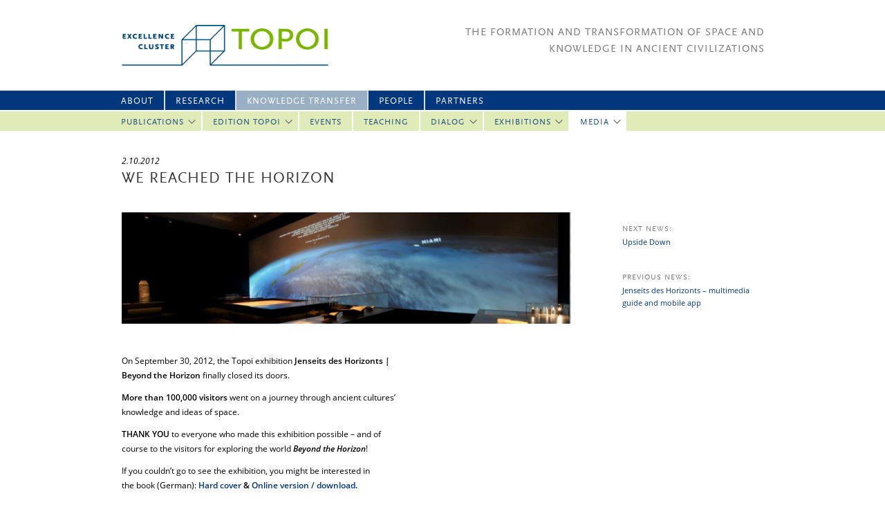

--- FILE ---
content_type: text/html
request_url: https://topoi.org/news/we-reached-the-horizon-4/
body_size: 4856
content:
<html lang="en-US">

<head>
<meta http-equiv="content-type" content="text/html;charset=UTF-8" />
<meta charset="UTF-8" />
<meta name="viewport" content="width=1000" />
<link rel="shortcut icon" href="/favicon.png">
<title>We reached the Horizon | Topoi</title>
<link rel='stylesheet' id='theme_frontend_styles-combined-css'  href='/wp-content/themes/topoi-new/styles/combined.css' type='text/css' media='all' />
<script type='text/javascript' src='/wp-includes/js/jquery/jquery.js'></script>
<script type='text/javascript' src='/wp-includes/js/jquery/jquery-migrate.min.js'></script>

</head>
<body class="news-template-default single single-news postid-12650">
<div class="headerBox">
    <div style="width: 100%; height: 28px; background-color: #00377d; position: absolute; top: 131px;"></div>
    <div style="width: 100%; height: 28px; background-color: #dfecb9; position: absolute; top: 161px;"></div>
    <div id="header">
        <a id="topoiLogo" href="/" title="Topoi" rel="home"><img src="/wp-content/themes/topoi-new/images/20090325_Logo_Topoi_RGB_CTopoi.png" ></a>
        <div id='headerRight'>
            <div id="tagline">The Formation and Transformation of Space and<br/>Knowledge in Ancient Civilizations</div>
        </div>
    </div>
	<hgroup>
		<nav id="access" role="navigation">
		            <div class="skip-link">
		            <a class="assistive-text" href="#content" title="Skip to primary content">
		            Skip to primary content</a></div>
		            	<div class="menu-main-menu-container"><ul id="menu-main-menu" class="menu"><li id="menu-item-31874" class="menu-item menu-item-type-post_type menu-item-object-page menu-item-31874"><a title="About us" href="/home/about-topoi/">About</a></li>
<li id="menu-item-49334" class="menu-item menu-item-type-post_type menu-item-object-page menu-item-has-children menu-item-49334"><a href="/research-programm/">Research</a>
<ul class="sub-menu">
	<li id="menu-item-14263" class="menu-item menu-item-type-post_type menu-item-object-page menu-item-has-children menu-item-14263"><a href="/research-in-topoi-i/">Topoi I (2007-12)</a>
	<ul class="sub-menu">
		<li id="menu-item-14489" class="menu-item menu-item-type-post_type menu-item-object-area menu-item-14489"><a href="/area/a-topoi-1/">Spatial Environment</a></li>
		<li id="menu-item-14490" class="menu-item menu-item-type-post_type menu-item-object-area menu-item-14490"><a href="/area/b-topoi-1/">Historical Spaces</a></li>
		<li id="menu-item-14491" class="menu-item menu-item-type-post_type menu-item-object-area menu-item-14491"><a href="/area/c-topoi-1/">Perception and Representation</a></li>
		<li id="menu-item-14492" class="menu-item menu-item-type-post_type menu-item-object-area menu-item-14492"><a href="/area/d-topoi-1/">Theory and Science</a></li>
		<li id="menu-item-14493" class="menu-item menu-item-type-post_type menu-item-object-area menu-item-14493"><a href="/area/e-topoi-1/">Transformations</a></li>
	</ul>
</li>
	<li id="menu-item-49159" class="menu-item menu-item-type-post_type menu-item-object-page menu-item-has-children menu-item-49159"><a href="/research-in-topoi-2/">Topoi II (2012–2019)</a>
	<ul class="sub-menu">
		<li id="menu-item-14259" class="menu-item menu-item-type-post_type menu-item-object-area menu-item-14259"><a href="/area/a/">Spatial Environment</a></li>
		<li id="menu-item-14256" class="menu-item menu-item-type-post_type menu-item-object-area menu-item-14256"><a href="/area/b/">Historical Space</a></li>
		<li id="menu-item-14258" class="menu-item menu-item-type-post_type menu-item-object-area menu-item-14258"><a href="/area/c/">Perception and Representation</a></li>
		<li id="menu-item-14257" class="menu-item menu-item-type-post_type menu-item-object-area menu-item-14257"><a href="/area/d/">Theory and Science</a></li>
		<li id="menu-item-44792" class="menu-item menu-item-type-post_type menu-item-object-area menu-item-44792"><a title="Topoi Plus" href="/area/plus/">Topoi Plus</a></li>
		<li id="menu-item-49267" class="menu-item menu-item-type-post_type menu-item-object-area menu-item-49267"><a href="/area/key-topics/">Key Topics</a></li>
		<li id="menu-item-49268" class="menu-item menu-item-type-post_type menu-item-object-area menu-item-49268"><a href="/area/topoi-lab/">Topoi Lab</a></li>
		<li id="menu-item-41313" class="menu-item menu-item-type-post_type menu-item-object-group menu-item-41313"><a href="/group/a-sda/">Forum – Spatial Data Analysis</a></li>
		<li id="menu-item-41314" class="menu-item menu-item-type-post_type menu-item-object-page menu-item-41314"><a href="/topoimap/">TOPOImap und TOPOIorganon</a></li>
	</ul>
</li>
	<li id="menu-item-48284" class="menu-item menu-item-type-post_type menu-item-object-page menu-item-48284"><a href="/research/early-career-and-professorships/">Early Career and professorships</a></li>
</ul>
</li>
<li id="menu-item-39792" class="current-menu-ancestor menu-item menu-item-type-post_type menu-item-object-page current_page_ancestor menu-item-has-children menu-item-39792"><a href="/knowledge-transfer/">Knowledge Transfer</a>
<ul class="sub-menu">
	<li id="menu-item-21358" class="menu-item menu-item-type-post_type menu-item-object-page menu-item-has-children menu-item-21358"><a title="Publications" href="/knowledge-transfer/publicationdatabase/">Publications</a>
	<ul class="sub-menu">
		<li id="menu-item-39801" class="menu-item menu-item-type-custom menu-item-object-custom menu-item-39801"><a href="/publications/all/">Publication Database</a></li>
	</ul>
</li>
	<li id="menu-item-41158" class="menu-item menu-item-type-post_type menu-item-object-page menu-item-has-children menu-item-41158"><a href="/knowledge-transfer/edition-topoi/">Edition Topoi</a>
	<ul class="sub-menu">
		<li id="menu-item-41318" class="menu-item menu-item-type-post_type menu-item-object-page menu-item-41318"><a href="/knowledge-transfer/edition-topoi/open-access/">Open Access</a></li>
		<li id="menu-item-2495" class="menu-item menu-item-type-post_type menu-item-object-page menu-item-2495"><a title="Book Series" href="/topoi-series/">Book Series</a></li>
		<li id="menu-item-2035" class="menu-item menu-item-type-post_type menu-item-object-page menu-item-2035"><a title="eTopoi" href="/etopoi/">eTopoi</a></li>
		<li id="menu-item-41160" class="menu-item menu-item-type-post_type menu-item-object-page menu-item-41160"><a href="/knowledge-transfer/data-publication/">Data Publication</a></li>
	</ul>
</li>
	<li id="menu-item-14598" class="menu-item menu-item-type-custom menu-item-object-custom menu-item-14598"><a title="Events" href="/events/workshops/">Events</a></li>
	<li id="menu-item-8424" class="menu-item menu-item-type-post_type menu-item-object-page menu-item-8424"><a title="Teaching" href="/knowledge-transfer/teaching/">Teaching</a></li>
	<li id="menu-item-39793" class="menu-item menu-item-type-post_type menu-item-object-page menu-item-has-children menu-item-39793"><a title="Dialog" href="/knowledge-transfer/dialog/">Dialog</a>
	<ul class="sub-menu">
		<li id="menu-item-39798" class="menu-item menu-item-type-post_type_archive menu-item-object-feature menu-item-39798"><a title="Spotlight on &#8230;" href="/features/">Spotlight on &#8230;</a></li>
		<li id="menu-item-39797" class="menu-item menu-item-type-post_type menu-item-object-page menu-item-39797"><a title="Journalist in Residence" href="/knowledge-transfer/dialog/journalist-in-residence/">Journalist in Residence</a></li>
		<li id="menu-item-39799" class="menu-item menu-item-type-post_type menu-item-object-page menu-item-39799"><a href="/knowledge-transfer/lndw/">Lange Nacht der Wissenschaften</a></li>
	</ul>
</li>
	<li id="menu-item-868" class="menu-item menu-item-type-post_type menu-item-object-page menu-item-has-children menu-item-868"><a title="Exhibitions" href="/knowledge-transfer/exhibitions-and-events/">Exhibitions</a>
	<ul class="sub-menu">
		<li id="menu-item-36592" class="menu-item menu-item-type-post_type menu-item-object-page menu-item-36592"><a href="/knowledge-transfer/exhibitions-and-events/ktesiphon/">KTESIPHON</a></li>
		<li id="menu-item-36596" class="menu-item menu-item-type-post_type menu-item-object-page menu-item-36596"><a href="/knowledge-transfer/exhibitions-and-events/lienzo-seler-ii/">LIENZO SELER II</a></li>
		<li id="menu-item-36597" class="menu-item menu-item-type-post_type menu-item-object-page menu-item-36597"><a href="/knowledge-transfer/exhibitions-and-events/mapping-body-and-soul/">The Soul is an Octopus</a></li>
		<li id="menu-item-36598" class="menu-item menu-item-type-post_type menu-item-object-page menu-item-36598"><a href="/knowledge-transfer/exhibitions-and-events/thrakische-munzen/">THRAKISCHE MÜNZEN</a></li>
		<li id="menu-item-36594" class="menu-item menu-item-type-post_type menu-item-object-page menu-item-36594"><a href="/knowledge-transfer/exhibitions-and-events/forum-romanum-3-0/">Forum Romanum 3.0.</a></li>
		<li id="menu-item-36595" class="menu-item menu-item-type-post_type menu-item-object-page menu-item-36595"><a href="/knowledge-transfer/exhibitions-and-events/museumsvisionen/">MUSEUMSVISIONEN</a></li>
		<li id="menu-item-36601" class="menu-item menu-item-type-post_type menu-item-object-page menu-item-36601"><a href="/knowledge-transfer/exhibitions-and-events/antike-bauforschung/">ANTIKE BAUFORSCHUNG</a></li>
		<li id="menu-item-36877" class="menu-item menu-item-type-post_type menu-item-object-page menu-item-36877"><a href="/knowledge-transfer/exhibitions-and-events/iron-metallurgy/">IRON METALLURGY</a></li>
		<li id="menu-item-21554" class="menu-item menu-item-type-post_type menu-item-object-page menu-item-21554"><a href="/knowledge-transfer/exhibitions-and-events/jenseits-des-horizonts/">Jenseits des Horizonts</a></li>
		<li id="menu-item-21551" class="menu-item menu-item-type-post_type menu-item-object-page menu-item-21551"><a href="/knowledge-transfer/exhibitions-and-events/weltbilder/">Auf den Kopf gestellt!</a></li>
		<li id="menu-item-21550" class="menu-item menu-item-type-post_type menu-item-object-page menu-item-21550"><a href="/knowledge-transfer/exhibitions-and-events/antike-welten/">Antike Welten</a></li>
		<li id="menu-item-21553" class="menu-item menu-item-type-post_type menu-item-object-page menu-item-21553"><a href="/knowledge-transfer/exhibitions-and-events/exhibitions-research-and-concepts/">Research and Concepts</a></li>
	</ul>
</li>
	<li id="menu-item-39795" class="current-menu-ancestor current-menu-parent menu-item menu-item-type-post_type menu-item-object-page current_page_parent current_page_ancestor menu-item-has-children menu-item-39795"><a title="Media" href="/knowledge-transfer/media/">Media</a>
	<ul class="sub-menu">
		<li id="menu-item-14488" class="current-menu-item menu-item menu-item-type-custom menu-item-object-custom menu-item-14488"><a href="/news/">News Archive</a></li>
		<li id="menu-item-39796" class="menu-item menu-item-type-post_type menu-item-object-page menu-item-39796"><a title="Press Releases" href="/knowledge-transfer/media/press-releases/">Press Releases</a></li>
		<li id="menu-item-866" class="menu-item menu-item-type-post_type menu-item-object-page menu-item-866"><a title="Press Review" href="/knowledge-transfer/media/press-review/">Press Review</a></li>
		<li id="menu-item-39794" class="menu-item menu-item-type-post_type menu-item-object-page menu-item-39794"><a href="/knowledge-transfer/media/media-library/">Media Library</a></li>
		<li id="menu-item-2017" class="menu-item menu-item-type-post_type menu-item-object-page menu-item-2017"><a title="Newsletter" href="/neotopia/">Newsletter</a></li>
		<li id="menu-item-2016" class="menu-item menu-item-type-post_type menu-item-object-page menu-item-2016"><a title="Raumwissen" href="/raumwissen/">Raumwissen</a></li>
	</ul>
</li>
</ul>
</li>
<li id="menu-item-14388" class="menu-item menu-item-type-custom menu-item-object-custom menu-item-has-children menu-item-14388"><a href="/people/">People</a>
<ul class="sub-menu">
	<li id="menu-item-848" class="menu-item menu-item-type-post_type menu-item-object-page menu-item-848"><a href="/people/directors-and-boards/">Directors and Boards</a></li>
	<li id="menu-item-14731" class="menu-item menu-item-type-post_type menu-item-object-page menu-item-14731"><a href="/people/contact/">Central Administration</a></li>
	<li id="menu-item-14373" class="menu-item menu-item-type-custom menu-item-object-custom menu-item-has-children menu-item-14373"><a href="/people/">People A-Z</a>
	<ul class="sub-menu">
		<li id="menu-item-14375" class="menu-item menu-item-type-custom menu-item-object-custom menu-item-14375"><a href="/people/area/a/">Research Area A</a></li>
		<li id="menu-item-14376" class="menu-item menu-item-type-custom menu-item-object-custom menu-item-14376"><a href="/people/area/b/">Research Area B</a></li>
		<li id="menu-item-14377" class="menu-item menu-item-type-custom menu-item-object-custom menu-item-14377"><a href="/people/area/c/">Research Area C</a></li>
		<li id="menu-item-14378" class="menu-item menu-item-type-custom menu-item-object-custom menu-item-14378"><a href="/people/area/d/">Research Area D</a></li>
		<li id="menu-item-48847" class="menu-item menu-item-type-custom menu-item-object-custom menu-item-48847"><a href="/people/area/e/">Research Area E</a></li>
		<li id="menu-item-14924" class="menu-item menu-item-type-custom menu-item-object-custom menu-item-14924"><a href="/people/senior-fellows/">Senior Fellows and Guests</a></li>
		<li id="menu-item-14379" class="menu-item menu-item-type-custom menu-item-object-custom menu-item-14379"><a href="/people/doctoral-fellows/">Doctoral/Post-Doctoral Fellows</a></li>
	</ul>
</li>
</ul>
</li>
<li id="menu-item-4545" class="menu-item menu-item-type-post_type menu-item-object-page menu-item-has-children menu-item-4545"><a href="/partners/host-institutions/">Partners</a>
<ul class="sub-menu">
	<li id="menu-item-1882" class="menu-item menu-item-type-post_type menu-item-object-page menu-item-1882"><a href="/partners/host-institutions/">Host Institutions</a></li>
	<li id="menu-item-1880" class="menu-item menu-item-type-post_type menu-item-object-page menu-item-1880"><a href="/partners/topoi-worldwide/">Topoi worldwide</a></li>
</ul>
</li>
</ul></div>		</nav>
        <script type="text/javascript" charset="utf-8">
        	// if current page has no associated menu entry, select first ("Home")
            if( jQuery("nav#access li.current-menu-item").length == 0) jQuery("nav#access > div > ul > li").first().addClass("current-menu-item")
        </script>
	</hgroup>
</div>
<div id="page" class="hfeed">
<hgroup>
    <div class="main">
        <div id="primary">
                    <hgroup>
                <header class="entry-headder">
                    <div class="post-date"><i>2.10.2012</i></div>
                    <h1>We reached the Horizon</h1>
                </header>
                <aside id="header-aside">
                </aside>
            </hgroup>
            <hgroup>
                <article id="content" role="main">
                <p><img class="wp-image-12642 aligncenter" title="Jenseits des Horizonts - Mapping the World" src="/wp-content/uploads/2012/10/hori-4.jpg" alt="Jenseits des Horizonts - Mapping the World" width="650" height="161" srcset="/wp-content/uploads/2012/10/hori-4.jpg 960w, /wp-content/uploads/2012/10/hori-4-300x74.jpg 300w, /wp-content/uploads/2012/10/hori-4-200x49.jpg 200w, /wp-content/uploads/2012/10/hori-4-400x99.jpg 400w, /wp-content/uploads/2012/10/hori-4-840x208.jpg 840w, /wp-content/uploads/2012/10/hori-4-720x178.jpg 720w, /wp-content/uploads/2012/10/hori-4-280x69.jpg 280w, /wp-content/uploads/2012/10/hori-4-806x200.jpg 806w, /wp-content/uploads/2012/10/hori-4-187x46.jpg 187w" sizes="(max-width: 650px) 100vw, 650px" /></p>
<p>&nbsp;</p>
<p>On September 30, 2012, the Topoi exhibition <strong>Jenseits des Horizonts |<br />
</strong><strong>Beyond the Horizon</strong> finally closed its doors.</p>
<p><strong>More than 100,000 visitors</strong> went on a journey through ancient cultures&#8217;<br />
knowledge and ideas of space.</p>
<p><strong>THANK YOU</strong> to everyone who made this exhibition possible &#8211; and of<br />
course to the visitors for exploring the world <strong><em>Beyond the Horizon</em></strong>!</p>
<p>If you couldn&#8217;t go to see the exhibition, you might be interested in<br />
the book (German): <strong><a href="/news/jenseits-des-horizonts-exhibitions-book-download-for-free/" target="_blank" rel="noopener">Hard cover</a> &amp; <a href="/news/jenseits-des-horizonts-exhibitions-book-download-for-free/" target="_blank" rel="noopener">Online version / download</a>.</strong></p>
                </article>
                <aside id="conent-aside">
                    <div class="next-previous-link"><h2>next News:</h2> <a href="/news/upside-down/" rel="next">Upside Down</a> </div><br>
                    <div class="next-previous-link"><h2>previous News:</h2> <a href="/news/jenseits-des-horizonts-multimedia-guide-and-mobile-app/" rel="prev">Jenseits des Horizonts – multimedia guide and mobile app</a></div>
                </aside>
            </hgroup>
                </div>
    </div>
</hgroup>
</div>
        <footer id="footer" role="contentinfo">
			<div style="width:1000px; margin: 10px auto">
                <nav id="access-footer" role="navigation">
                    <h3 class="assistive-text">Footer menu</h3>
                    <div class="menu-footer-menu-container"><ul id="menu-footer-menu" class="menu"><li id="menu-item-14174" class="menu-item menu-item-type-post_type menu-item-object-page menu-item-14174"><a href="/home/impressum/">Impressum</a></li>
</ul></div>                </nav>
                <div style="text-align: right;">There will be no updates to this website after October 31, 2019, as the Excellence Cluster comes to an end on that date.</div>
            </div>
        </footer>
    <script type="text/javascript">
      function showhide_toggle(type, post_id, show_text, hide_text) {
        var   $link = jQuery("#"+ type + "-link-" + post_id)
          , $link_a = jQuery('a', $link)
          , $content = jQuery("#"+ type + "-content-" + post_id)
          , $toggle = jQuery("#"+ type + "-toggle-" + post_id)
          , show_hide_class = 'sh-show sh-hide';
        $link.toggleClass(show_hide_class);
        $content.toggleClass(show_hide_class).toggle();
        if($link_a.attr('aria-expanded') === 'true') {
          $link_a.attr('aria-expanded', 'false');
        } else {
          $link_a.attr('aria-expanded', 'true');
        }
        if($toggle.text() === show_text) {
          $toggle.text(hide_text);
        } else {
          $toggle.text(show_text);
        }
      }
    </script>
</body>
</html>
